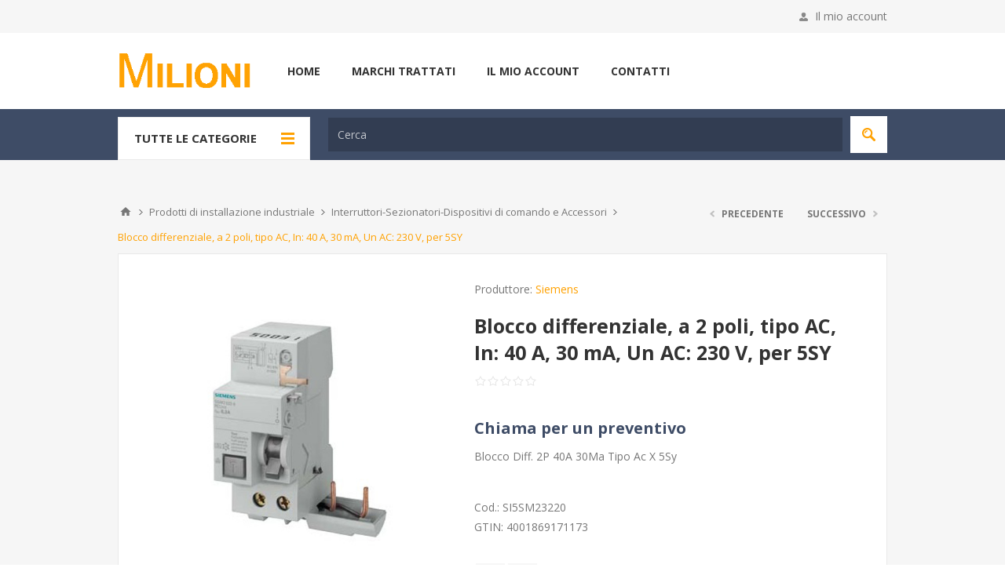

--- FILE ---
content_type: text/html; charset=utf-8
request_url: https://www.milioni.info/blocco-diff-2p-40a-30ma-tipo-ac-x-5sy
body_size: 16530
content:
<!DOCTYPE html><html lang=it class=html-product-details-page><head><title>Gargano &amp; Milioni e C.Srl - Blocco differenziale, a 2 poli, tipo AC, In: 40 A, 30 mA, Un AC: 230 V, per 5SY</title><meta charset=UTF-8><meta name=description content="Blocco Diff. 2P 40A 30Ma Tipo Ac X 5Sy"><meta name=keywords content=differenziale,modulo,sentron,interruttori><meta name=generator content=nopCommerce><meta name=viewport content="width=device-width, initial-scale=1.0, user-scalable=0, minimum-scale=1.0, maximum-scale=1.0"><link href="https://fonts.googleapis.com/css?family=Open+Sans:400,300,700&amp;display=swap" rel=stylesheet><script async src="https://www.googletagmanager.com/gtag/js?id=G-Q4GL8LQFQL"></script><script>function gtag(){dataLayer.push(arguments)}window.dataLayer=window.dataLayer||[];gtag("js",new Date);gtag("config","G-Q4GL8LQFQL")</script><meta property=og:type content=product><meta property=og:title content="Blocco differenziale, a 2 poli, tipo AC, In: 40 A, 30 mA, Un AC: 230 V, per 5SY"><meta property=og:description content="Blocco Diff. 2P 40A 30Ma Tipo Ac X 5Sy"><meta property=og:image content=https://www.milioni.info/images/thumbs/000/0003539_blocco-differenziale-a-2-poli-tipo-ac-in-40-a-30-ma-un-ac-230-v-per-5sy_550.jpeg><meta property=og:image:url content=https://www.milioni.info/images/thumbs/000/0003539_blocco-differenziale-a-2-poli-tipo-ac-in-40-a-30-ma-un-ac-230-v-per-5sy_550.jpeg><meta property=og:url content=https://www.milioni.info/blocco-diff-2p-40a-30ma-tipo-ac-x-5sy><meta property=og:site_name content="Gargano &amp; Milioni e C. Srl"><meta property=twitter:card content=summary><meta property=twitter:site content="Gargano &amp; Milioni e C. Srl"><meta property=twitter:title content="Blocco differenziale, a 2 poli, tipo AC, In: 40 A, 30 mA, Un AC: 230 V, per 5SY"><meta property=twitter:description content="Blocco Diff. 2P 40A 30Ma Tipo Ac X 5Sy"><meta property=twitter:image content=https://www.milioni.info/images/thumbs/000/0003539_blocco-differenziale-a-2-poli-tipo-ac-in-40-a-30-ma-un-ac-230-v-per-5sy_550.jpeg><meta property=twitter:url content=https://www.milioni.info/blocco-diff-2p-40a-30ma-tipo-ac-x-5sy><style>.product-details-page .full-description{display:none}.product-details-page .ui-tabs .full-description{display:block}.product-details-page .tabhead-full-description{display:none}.product-details-page .product-specs-box{display:none}.product-details-page .ui-tabs .product-specs-box{display:block}.product-details-page .ui-tabs .product-specs-box .title{display:none}.product-details-page .product-no-reviews,.product-details-page .product-review-links{display:none}</style><link href=/Themes/Pavilion/Content/css/styles.css rel=stylesheet><link href=/Themes/Pavilion/Content/css/tables.css rel=stylesheet><link href=/Themes/Pavilion/Content/css/mobile-only.css rel=stylesheet><link href=/Themes/Pavilion/Content/css/480.css rel=stylesheet><link href=/Themes/Pavilion/Content/css/768.css rel=stylesheet><link href=/Themes/Pavilion/Content/css/1000.css rel=stylesheet><link href=/Themes/Pavilion/Content/css/1280.css rel=stylesheet><link href=/Plugins/SevenSpikes.Core/Styles/perfect-scrollbar.min.css rel=stylesheet><link href=/Plugins/SevenSpikes.Nop.Plugins.PrevNextProduct/Themes/Pavilion/Content/prevnextproduct.css rel=stylesheet><link href=/Plugins/SevenSpikes.Nop.Plugins.CloudZoom/Themes/Pavilion/Content/cloud-zoom/CloudZoom.css rel=stylesheet><link href=/Plugins/SevenSpikes.Nop.Plugins.CloudZoom/Styles/carousel/slick-slider-1.6.0.css rel=stylesheet><link href=/Plugins/SevenSpikes.Nop.Plugins.CloudZoom/Themes/Pavilion/Content/carousel/carousel.css rel=stylesheet><link href=/lib/magnific-popup/magnific-popup.css rel=stylesheet><link href=/Plugins/SevenSpikes.Nop.Plugins.Attachments/Styles/common.css rel=stylesheet><link href=/Plugins/SevenSpikes.Nop.Plugins.Attachments/Themes/DefaultClean/Content/Attachments.css rel=stylesheet><link href=/Plugins/SevenSpikes.Nop.Plugins.NopQuickTabs/Themes/Pavilion/Content/QuickTabs.css rel=stylesheet><link href=/Plugins/SevenSpikes.Nop.Plugins.MegaMenu/Themes/Pavilion/Content/MegaMenu.css rel=stylesheet><link href=/Plugins/SevenSpikes.Nop.Plugins.InstantSearch/Themes/Pavilion/Content/InstantSearch.css rel=stylesheet><link href=/Plugins/SevenSpikes.Nop.Plugins.ProductRibbons/Styles/Ribbons.common.css rel=stylesheet><link href=/Plugins/SevenSpikes.Nop.Plugins.ProductRibbons/Themes/Pavilion/Content/Ribbons.css rel=stylesheet><link href=/Plugins/SevenSpikes.Nop.Plugins.QuickView/Themes/Pavilion/Content/QuickView.css rel=stylesheet><link href=/lib/fineuploader/fine-uploader.min.css rel=stylesheet><link href="/Themes/Pavilion/Content/css/theme.custom-1.css?v=39" rel=stylesheet><link rel=canonical href=https://www.milioni.info/blocco-diff-2p-40a-30ma-tipo-ac-x-5sy><link rel=apple-touch-icon sizes=180x180 href=/icons/icons_0/apple-touch-icon.png><link rel=icon type=image/png sizes=32x32 href=/icons/icons_0/favicon-32x32.png><link rel=icon type=image/png sizes=192x192 href=/icons/icons_0/android-chrome-192x192.png><link rel=icon type=image/png sizes=16x16 href=/icons/icons_0/favicon-16x16.png><link rel=manifest href=/icons/icons_0/site.webmanifest><link rel="shortcut icon" href=/icons/icons_0/favicon.ico><meta name=msapplication-TileColor content=#2d89ef><meta name=msapplication-TileImage content=/icons/icons_0/mstile-144x144.png><meta name=msapplication-config content=/icons/icons_0/browserconfig.xml><meta name=theme-color content=#ffffff><body class="notAndroid23 product-details-page-body"><div class=ajax-loading-block-window style=display:none></div><div id=dialog-notifications-success title=Notifica style=display:none></div><div id=dialog-notifications-error title=Errore style=display:none></div><div id=dialog-notifications-warning title=Avviso style=display:none></div><div id=bar-notification class=bar-notification-container data-close=Chiudi></div><!--[if lte IE 8]><div style=clear:both;height:59px;text-align:center;position:relative><a href=http://www.microsoft.com/windows/internet-explorer/default.aspx target=_blank> <img src=/Themes/Pavilion/Content/img/ie_warning.jpg height=42 width=820 alt="You are using an outdated browser. For a faster, safer browsing experience, upgrade for free today."> </a></div><![endif]--><div class="master-wrapper-page mobile-sticky-logo"><div class=header><div class=header-upper><div class=center><div class=header-links-wrapper><label>Il mio account</label><div class=header-links><ul><li><a href="/register?returnUrl=%2Fblocco-diff-2p-40a-30ma-tipo-ac-x-5sy" class=ico-register>Registrati</a><li><a href="/login?returnUrl=%2Fblocco-diff-2p-40a-30ma-tipo-ac-x-5sy" class="ico-login modal-login" data-loginurl=/login>Accesso</a><li><a href=/wishlist class=ico-wishlist> <span class=wishlist-label>Lista dei desideri</span> <span class=wishlist-qty>(0)</span> </a></ul></div></div></div></div><div class=header-middle><div class=center><div class=header-logo><a href="/" class=logo> <img alt="Gargano &amp; Milioni e C. Srl" src=https://www.milioni.info/images/thumbs/000/0000110_logo-milioni.png></a></div><div class=header-menu-parent><div class="header-menu categories-in-side-panel"><div class=close-menu><span>Close</span></div><ul class=mega-menu data-isrtlenabled=false data-enableclickfordropdown=false><li><a href="/" title=Home><span> Home</span></a><li><a href=/manufacturer/all title="Marchi trattati"><span> Marchi trattati</span></a><li><a href=/customer/info title="Il mio account"><span> Il mio account</span></a><li><a href=/contactus title=Contatti><span> Contatti</span></a><li class="has-sublist root-category-items"><a class=with-subcategories href=/automazione-drive-bordo-macchina><span>Automazione - Drive- Bordo macchina</span></a><div class="sublist-wrap categories with-pictures fullWidth boxes-4"><div class=sublist><div class=inner-wrap><div class=row><div class=box><div class=picture-title-wrap><div class=title><a href=/controllori-cpu-unita-controllo-processi-2 title="Controllori - CPU - Unità Controllo Processi"><span>Controllori - CPU - Unit&#xE0; Controllo Processi</span></a></div><div class=picture><a href=/controllori-cpu-unita-controllo-processi-2 title="Visualizza i prodotti della categoria Controllori - CPU - Unità Controllo Processi"> <img class=lazy alt="Immagine per la categoria Controllori - CPU - Unità Controllo Processi" src="[data-uri]" data-original=https://www.milioni.info/images/thumbs/000/0004144_controllori-cpu-unita-controllo-processi_290.jpeg> </a></div></div></div><div class=box><div class=picture-title-wrap><div class=title><a href=/monitor-pannelli-lcd-unita-di-segnalazione-2 title="Monitor - Pannelli LCD - Unità di Segnalazione"><span>Monitor - Pannelli LCD - Unit&#xE0; di Segnalazione</span></a></div><div class=picture><a href=/monitor-pannelli-lcd-unita-di-segnalazione-2 title="Visualizza i prodotti della categoria Monitor - Pannelli LCD - Unità di Segnalazione"> <img class=lazy alt="Immagine per la categoria Monitor - Pannelli LCD - Unità di Segnalazione" src="[data-uri]" data-original=https://www.milioni.info/images/thumbs/000/0004145_monitor-pannelli-lcd-unita-di-segnalazione_290.jpeg> </a></div></div></div><div class=box><div class=picture-title-wrap><div class=title><a href=/lampeggianti-segnalazione-acustica title="Lampeggianti - Segnalazione acustica - Spie di segnalazione"><span>Lampeggianti - Segnalazione acustica - Spie di segnalazione</span></a></div><div class=picture><a href=/lampeggianti-segnalazione-acustica title="Visualizza i prodotti della categoria Lampeggianti - Segnalazione acustica - Spie di segnalazione"> <img class=lazy alt="Immagine per la categoria Lampeggianti - Segnalazione acustica - Spie di segnalazione" src="[data-uri]" data-original=https://www.milioni.info/images/thumbs/000/0001614_lampeggianti-segnalazione-acustica-spie-di-segnalazione_290.jpeg> </a></div></div></div><div class=box><div class=picture-title-wrap><div class=title><a href=/unita-io-analogico-digitali title="Unità I/O Analogico/Digitali"><span>Unit&#xE0; I/O Analogico/Digitali</span></a></div><div class=picture><a href=/unita-io-analogico-digitali title="Visualizza i prodotti della categoria Unità I/O Analogico/Digitali"> <img class=lazy alt="Immagine per la categoria Unità I/O Analogico/Digitali" src="[data-uri]" data-original=https://www.milioni.info/images/thumbs/000/0004146_unita-io-analogicodigitali_290.jpeg> </a></div></div></div></div><div class=row><div class=box><div class=picture-title-wrap><div class=title><a href=/finecorsa-sensori-fotocellule title="Fotocellule - Interruttori di Posizione - Sensori"><span>Fotocellule - Interruttori di Posizione - Sensori</span></a></div><div class=picture><a href=/finecorsa-sensori-fotocellule title="Visualizza i prodotti della categoria Fotocellule - Interruttori di Posizione - Sensori"> <img class=lazy alt="Immagine per la categoria Fotocellule - Interruttori di Posizione - Sensori" src="[data-uri]" data-original=https://www.milioni.info/images/thumbs/000/0001632_fotocellule-interruttori-di-posizione-sensori_290.jpeg> </a></div></div><ul class=subcategories><li><a href=/riflettori-elementi-catarifrangenti title="Riflettori - Elementi Catarifrangenti"><span>Riflettori - Elementi Catarifrangenti</span></a></ul></div><div class=box><div class=picture-title-wrap><div class=title><a href=/accessori-2 title=Accessori><span>Accessori</span></a></div><div class=picture><a href=/accessori-2 title="Visualizza i prodotti della categoria Accessori"> <img class=lazy alt="Immagine per la categoria Accessori" src="[data-uri]" data-original=https://www.milioni.info/images/thumbs/000/0004147_accessori_290.jpeg> </a></div></div><ul class=subcategories><li><a href=/accessori-cablaggio title="Accessori Cablaggio - Connettori"><span>Accessori Cablaggio - Connettori</span></a><li><a href=/accessori-per-controllori title="Accessori per Controllori"><span>Accessori per Controllori</span></a><li><a href=/supporti-montaggio title="Supporti Montaggio"><span>Supporti Montaggio</span></a><li><a href=/dispositivi-di-protezione title="Dispositivi di Protezione"><span>Dispositivi di Protezione</span></a></ul></div><div class=empty-box></div><div class=empty-box></div></div></div></div></div><li class="has-sublist root-category-items"><a class=with-subcategories href=/canalizzazioni-metalliche-e-accessori><span>Canalizzazioni e accessori</span></a><div class="sublist-wrap categories with-pictures fullWidth boxes-4"><div class=sublist><div class=inner-wrap><div class=row><div class=box><div class=picture-title-wrap><div class=title><a href=/cavi-e-conduttori title="Cavi e conduttori"><span>Cavi e conduttori</span></a></div><div class=picture><a href=/cavi-e-conduttori title="Visualizza i prodotti della categoria Cavi e conduttori"> <img class=lazy alt="Immagine per la categoria Cavi e conduttori" src="[data-uri]" data-original=https://www.milioni.info/images/thumbs/000/0000165_cavi-e-conduttori_290.jpeg> </a></div></div></div><div class=box><div class=picture-title-wrap><div class=title><a href=/guaine-armate-e-raccorderia title="Guaine armate - Termostringeti"><span>Guaine armate - Termostringeti</span></a></div><div class=picture><a href=/guaine-armate-e-raccorderia title="Visualizza i prodotti della categoria Guaine armate - Termostringeti"> <img class=lazy alt="Immagine per la categoria Guaine armate - Termostringeti" src="[data-uri]" data-original=https://www.milioni.info/images/thumbs/000/0000166_guaine-armate-termostringeti_290.jpeg> </a></div></div></div><div class=box><div class=picture-title-wrap><div class=title><a href=/pressacavi-e-accessori-2 title="Pressacavi, morsetti e accessori"><span>Pressacavi, morsetti e accessori</span></a></div><div class=picture><a href=/pressacavi-e-accessori-2 title="Visualizza i prodotti della categoria Pressacavi, morsetti e accessori"> <img class=lazy alt="Immagine per la categoria Pressacavi, morsetti e accessori" src="[data-uri]" data-original=https://www.milioni.info/images/thumbs/000/0004163_pressacavi-morsetti-e-accessori_290.jpeg> </a></div></div></div><div class=box><div class=picture-title-wrap><div class=title><a href=/impiantistica-palificazione-e-messa-a-terra title="Impiantistica - Palificazione e messa a terra"><span>Impiantistica - Palificazione e messa a terra</span></a></div><div class=picture><a href=/impiantistica-palificazione-e-messa-a-terra title="Visualizza i prodotti della categoria Impiantistica - Palificazione e messa a terra"> <img class=lazy alt="Immagine per la categoria Impiantistica - Palificazione e messa a terra" src="[data-uri]" data-original=https://www.milioni.info/images/thumbs/000/0000167_impiantistica-palificazione-e-messa-a-terra_290.jpeg> </a></div></div></div></div><div class=row><div class=box><div class=picture-title-wrap><div class=title><a href=/canaline-passerelle-metalliche title="Passerelle - Canaline Metalliche e Accessori"><span>Passerelle - Canaline Metalliche e Accessori</span></a></div><div class=picture><a href=/canaline-passerelle-metalliche title="Visualizza i prodotti della categoria Passerelle - Canaline Metalliche e Accessori"> <img class=lazy alt="Immagine per la categoria Passerelle - Canaline Metalliche e Accessori" src="[data-uri]" data-original=https://www.milioni.info/images/thumbs/000/0002083_passerelle-canaline-metalliche-e-accessori_290.jpeg> </a></div></div></div><div class=box><div class=picture-title-wrap><div class=title><a href=/giunti-raccordi-metallici-raccordi-in-plastica title="Giunti - Raccordi Metallici - Raccordi in Plastica"><span>Giunti - Raccordi Metallici - Raccordi in Plastica</span></a></div><div class=picture><a href=/giunti-raccordi-metallici-raccordi-in-plastica title="Visualizza i prodotti della categoria Giunti - Raccordi Metallici - Raccordi in Plastica"> <img class=lazy alt="Immagine per la categoria Giunti - Raccordi Metallici - Raccordi in Plastica" src="[data-uri]" data-original=https://www.milioni.info/images/thumbs/000/0004162_giunti-raccordi-metallici-raccordi-in-plastica_290.jpeg> </a></div></div></div><div class=box><div class=picture-title-wrap><div class=title><a href=/panalizzazioni-plastiche-raccordi-e-accessori title="Canalizzazioni Plastiche - Raccordi e Accessori"><span>Canalizzazioni Plastiche - Raccordi e Accessori</span></a></div><div class=picture><a href=/panalizzazioni-plastiche-raccordi-e-accessori title="Visualizza i prodotti della categoria Canalizzazioni Plastiche - Raccordi e Accessori"> <img class=lazy alt="Immagine per la categoria Canalizzazioni Plastiche - Raccordi e Accessori" src="[data-uri]" data-original=https://www.milioni.info/images/thumbs/000/0004161_canalizzazioni-plastiche-raccordi-e-accessori_290.jpeg> </a></div></div></div><div class=empty-box></div></div></div></div></div><li class="has-sublist root-category-items"><a class=with-subcategories href=/pompe-motori-e-ventilazione><span>Pompe, motori e ventilazione</span></a><div class="sublist-wrap categories with-pictures fullWidth boxes-4"><div class=sublist><div class=inner-wrap><div class=row><div class=box><div class=picture-title-wrap><div class=title><a href=/motori title=Motori><span>Motori</span></a></div><div class=picture><a href=/motori title="Visualizza i prodotti della categoria Motori"> <img class=lazy alt="Immagine per la categoria Motori" src="[data-uri]" data-original=https://www.milioni.info/images/thumbs/000/0000168_motori_290.jpeg> </a></div></div></div><div class=box><div class=picture-title-wrap><div class=title><a href=/pompe-acqua title="Pompe acqua"><span>Pompe acqua</span></a></div><div class=picture><a href=/pompe-acqua title="Visualizza i prodotti della categoria Pompe acqua"> <img class=lazy alt="Immagine per la categoria Pompe acqua" src="[data-uri]" data-original=https://www.milioni.info/images/thumbs/000/0000169_pompe-acqua_290.jpeg> </a></div></div></div><div class=box><div class=picture-title-wrap><div class=title><a href=/ventilazione title=Ventilazione><span>Ventilazione</span></a></div><div class=picture><a href=/ventilazione title="Visualizza i prodotti della categoria Ventilazione"> <img class=lazy alt="Immagine per la categoria Ventilazione" src="[data-uri]" data-original=https://www.milioni.info/images/thumbs/000/0000170_ventilazione_290.jpeg> </a></div></div></div><div class=box><div class=picture-title-wrap><div class=title><a href=/condensatori-e-accessori title="Condensatori e Accessori"><span>Condensatori e Accessori</span></a></div><div class=picture><a href=/condensatori-e-accessori title="Visualizza i prodotti della categoria Condensatori e Accessori"> <img class=lazy alt="Immagine per la categoria Condensatori e Accessori" src="[data-uri]" data-original=https://www.milioni.info/images/thumbs/000/0003625_condensatori-e-accessori_290.jpeg> </a></div></div></div></div></div></div></div><li class="has-sublist root-category-items"><a class=with-subcategories href=/prodotti-di-installazione><span>Prodotti di installazione industriale</span></a><div class="sublist-wrap categories with-pictures fullWidth boxes-4"><div class=sublist><div class=inner-wrap><div class=row><div class=box><div class=picture-title-wrap><div class=title><a href=/scatole-prese-e-spine-industriali title="Scatole, prese e spine industriali"><span>Scatole, prese e spine industriali</span></a></div><div class=picture><a href=/scatole-prese-e-spine-industriali title="Visualizza i prodotti della categoria Scatole, prese e spine industriali"> <img class=lazy alt="Immagine per la categoria Scatole, prese e spine industriali" src="[data-uri]" data-original=https://www.milioni.info/images/thumbs/000/0000171_scatole-prese-e-spine-industriali_290.jpeg> </a></div></div></div><div class=box><div class=picture-title-wrap><div class=title><a href=/interruttori-sezionatori-dispositivi-di-comando title="Interruttori-Sezionatori-Dispositivi di comando e Accessori"><span>Interruttori-Sezionatori-Dispositivi di comando e Accessori</span></a></div><div class=picture><a href=/interruttori-sezionatori-dispositivi-di-comando title="Visualizza i prodotti della categoria Interruttori-Sezionatori-Dispositivi di comando e Accessori"> <img class=lazy alt="Immagine per la categoria Interruttori-Sezionatori-Dispositivi di comando e Accessori" src="[data-uri]" data-original=https://www.milioni.info/images/thumbs/000/0000371_interruttori-sezionatori-dispositivi-di-comando-e-accessori_290.jpeg> </a></div></div></div><div class=box><div class=picture-title-wrap><div class=title><a href=/contattori title=Contattori><span>Contattori</span></a></div><div class=picture><a href=/contattori title="Visualizza i prodotti della categoria Contattori"> <img class=lazy alt="Immagine per la categoria Contattori" src="[data-uri]" data-original=https://www.milioni.info/images/thumbs/000/0002357_contattori_290.jpeg> </a></div></div><ul class=subcategories><li><a href=/contatti-ausiliari-accessori-per-contattori title="Contatti Ausiliari-Accessori per Contattori"><span>Contatti Ausiliari-Accessori per Contattori</span></a></ul></div><div class=box><div class=picture-title-wrap><div class=title><a href=/connettori-industriali title="Connettori Industriali"><span>Connettori Industriali</span></a></div><div class=picture><a href=/connettori-industriali title="Visualizza i prodotti della categoria Connettori Industriali"> <img class=lazy alt="Immagine per la categoria Connettori Industriali" src="[data-uri]" data-original=https://www.milioni.info/images/thumbs/000/0004164_connettori-industriali_290.jpeg> </a></div></div></div></div><div class=row><div class=box><div class=picture-title-wrap><div class=title><a href=/rele-industriali title="Relè industriali"><span>Rel&#xE8; industriali</span></a></div><div class=picture><a href=/rele-industriali title="Visualizza i prodotti della categoria Relè industriali"> <img class=lazy alt="Immagine per la categoria Relè industriali" src="[data-uri]" data-original=https://www.milioni.info/images/thumbs/000/0004165_rele-industriali_290.jpeg> </a></div></div></div><div class=box><div class=picture-title-wrap><div class=title><a href=/dispositivi-di-controllo-e-protezione-fusibili title="Dispositivi Di Controllo e Protezione - Fusibili"><span>Dispositivi Di Controllo e Protezione - Fusibili</span></a></div><div class=picture><a href=/dispositivi-di-controllo-e-protezione-fusibili title="Visualizza i prodotti della categoria Dispositivi Di Controllo e Protezione - Fusibili"> <img class=lazy alt="Immagine per la categoria Dispositivi Di Controllo e Protezione - Fusibili" src="[data-uri]" data-original=https://www.milioni.info/images/thumbs/000/0004166_dispositivi-di-controllo-e-protezione-fusibili_290.jpeg> </a></div></div><ul class=subcategories><li><a href=/azionamenti-motore title="Azionamenti Motore"><span>Azionamenti Motore</span></a></ul></div><div class=empty-box></div><div class=empty-box></div></div></div></div></div><li class="has-sublist root-category-items"><a class=with-subcategories href=/prodotti-impiantistica-civile><span>Prodotti impiantistica civile</span></a><div class="sublist-wrap categories with-pictures fullWidth boxes-4"><div class=sublist><div class=inner-wrap><div class=row><div class=box><div class=picture-title-wrap><div class=title><a href=/mostrine-di-finitura-accessori-serie-civile title="Mostrine di Finitura - Accessori Serie Civile"><span>Mostrine di Finitura - Accessori Serie Civile</span></a></div><div class=picture><a href=/mostrine-di-finitura-accessori-serie-civile title="Visualizza i prodotti della categoria Mostrine di Finitura - Accessori Serie Civile"> <img class=lazy alt="Immagine per la categoria Mostrine di Finitura - Accessori Serie Civile" src="[data-uri]" data-original=https://www.milioni.info/images/thumbs/000/0004167_mostrine-di-finitura-accessori-serie-civile_290.jpeg> </a></div></div></div><div class=box><div class=picture-title-wrap><div class=title><a href=/canaline-plastiche title="Canaline plastiche"><span>Canaline plastiche</span></a></div><div class=picture><a href=/canaline-plastiche title="Visualizza i prodotti della categoria Canaline plastiche"> <img class=lazy alt="Immagine per la categoria Canaline plastiche" src="[data-uri]" data-original=https://www.milioni.info/images/thumbs/000/0000172_canaline-plastiche_290.jpeg> </a></div></div></div><div class=box><div class=picture-title-wrap><div class=title><a href=/civile-ed-automazione title="Automazione e Domotica"><span>Automazione e Domotica</span></a></div><div class=picture><a href=/civile-ed-automazione title="Visualizza i prodotti della categoria Automazione e Domotica"> <img class=lazy alt="Immagine per la categoria Automazione e Domotica" src="[data-uri]" data-original=https://www.milioni.info/images/thumbs/000/0000173_automazione-e-domotica_290.jpeg> </a></div></div></div><div class=box><div class=picture-title-wrap><div class=title><a href=/citofonia title=Citofonia><span>Citofonia</span></a></div><div class=picture><a href=/citofonia title="Visualizza i prodotti della categoria Citofonia"> <img class=lazy alt="Immagine per la categoria Citofonia" src="[data-uri]" data-original=https://www.milioni.info/images/thumbs/000/0000174_citofonia_290.jpeg> </a></div></div></div></div><div class=row><div class=box><div class=picture-title-wrap><div class=title><a href=/prese-spine-connettori-dati title="interruttori - prese"><span>interruttori - prese</span></a></div><div class=picture><a href=/prese-spine-connettori-dati title="Visualizza i prodotti della categoria interruttori - prese"> <img class=lazy alt="Immagine per la categoria interruttori - prese" src="[data-uri]" data-original=https://www.milioni.info/images/thumbs/000/0001986_interruttori-prese_290.jpeg> </a></div></div></div><div class=box><div class=picture-title-wrap><div class=title><a href=/scatole-da-incasso-scatole-a-parete-centralini title="Scatole da Incasso - Scatole a Parete - Centralini"><span>Scatole da Incasso - Scatole a Parete - Centralini</span></a></div><div class=picture><a href=/scatole-da-incasso-scatole-a-parete-centralini title="Visualizza i prodotti della categoria Scatole da Incasso - Scatole a Parete - Centralini"> <img class=lazy alt="Immagine per la categoria Scatole da Incasso - Scatole a Parete - Centralini" src="[data-uri]" data-original=https://www.milioni.info/images/thumbs/000/0004168_scatole-da-incasso-scatole-a-parete-centralini_290.jpeg> </a></div></div></div><div class=empty-box></div><div class=empty-box></div></div></div></div></div><li class="has-sublist root-category-items"><a class=with-subcategories href=/prodotti-per-lilluminazione><span>Prodotti per l&#x2019;illuminazione</span></a><div class="sublist-wrap categories with-pictures fullWidth boxes-4"><div class=sublist><div class=inner-wrap><div class=row><div class=box><div class=picture-title-wrap><div class=title><a href=/illuminazione title=Illuminazione><span>Illuminazione</span></a></div><div class=picture><a href=/illuminazione title="Visualizza i prodotti della categoria Illuminazione"> <img class=lazy alt="Immagine per la categoria Illuminazione" src="[data-uri]" data-original=https://www.milioni.info/images/thumbs/000/0000175_illuminazione_290.jpeg> </a></div></div></div><div class=box><div class=picture-title-wrap><div class=title><a href=/segnalazione-acustica-e-luminosa title="Segnalazione acustica e luminosa"><span>Segnalazione acustica e luminosa</span></a></div><div class=picture><a href=/segnalazione-acustica-e-luminosa title="Visualizza i prodotti della categoria Segnalazione acustica e luminosa"> <img class=lazy alt="Immagine per la categoria Segnalazione acustica e luminosa" src="[data-uri]" data-original=https://www.milioni.info/images/thumbs/000/0000176_segnalazione-acustica-e-luminosa_290.jpeg> </a></div></div></div><div class=empty-box></div><div class=empty-box></div></div></div></div></div><li class="has-sublist root-category-items"><a class=with-subcategories href=/quadri-elettrici><span>Quadri elettrici</span></a><div class="sublist-wrap categories with-pictures fullWidth boxes-4"><div class=sublist><div class=inner-wrap><div class=row><div class=box><div class=picture-title-wrap><div class=title><a href=/casse-armadi-e-quadri title=Armadi-Quadri-Cassette><span>Armadi-Quadri-Cassette</span></a></div><div class=picture><a href=/casse-armadi-e-quadri title="Visualizza i prodotti della categoria Armadi-Quadri-Cassette"> <img class=lazy alt="Immagine per la categoria Armadi-Quadri-Cassette" src="[data-uri]" data-original=https://www.milioni.info/images/thumbs/000/0000177_armadi-quadri-cassette_290.jpeg> </a></div></div></div><div class=box><div class=picture-title-wrap><div class=title><a href=/componenti-di-elettromeccanica title="pulsanti-selettori-interruttori di manovra-emergenza"><span>pulsanti-selettori-interruttori di manovra-emergenza</span></a></div><div class=picture><a href=/componenti-di-elettromeccanica title="Visualizza i prodotti della categoria pulsanti-selettori-interruttori di manovra-emergenza"> <img class=lazy alt="Immagine per la categoria pulsanti-selettori-interruttori di manovra-emergenza" src="[data-uri]" data-original=https://www.milioni.info/images/thumbs/000/0000178_pulsanti-selettori-interruttori-di-manovra-emergenza_290.jpeg> </a></div></div><ul class=subcategories><li><a href=/dispositivi-di-comando title="Dispositivi di Comando"><span>Dispositivi di Comando</span></a><li><a href=/comandi-rotativi-bloccoporta-accessori-bloccoporta title="Comandi rotativi bloccoporta - Accessori bloccoporta"><span>Comandi rotativi bloccoporta - Accessori bloccoporta</span></a></ul></div><div class=box><div class=picture-title-wrap><div class=title><a href=/prodotti-per-cablaggio-connessioni-e-siglatura title="Prodotti per cablaggio, connessioni e siglatura"><span>Prodotti per cablaggio, connessioni e siglatura</span></a></div><div class=picture><a href=/prodotti-per-cablaggio-connessioni-e-siglatura title="Visualizza i prodotti della categoria Prodotti per cablaggio, connessioni e siglatura"> <img class=lazy alt="Immagine per la categoria Prodotti per cablaggio, connessioni e siglatura" src="[data-uri]" data-original=https://www.milioni.info/images/thumbs/000/0000179_prodotti-per-cablaggio-connessioni-e-siglatura_290.jpeg> </a></div></div><ul class=subcategories><li><a href=/targhette-personalizzabili title="Targhette Personalizzabili"><span>Targhette Personalizzabili</span></a><li><a href=/etichette-identificazione-portatarghe title="Etichette Identificazione - Portatarghe - Tubetti"><span>Etichette Identificazione - Portatarghe - Tubetti</span></a></ul></div><div class=box><div class=picture-title-wrap><div class=title><a href=/sensoristica-e-rele title=contattori-sensori-relè><span>contattori-sensori-rel&#xE8;</span></a></div><div class=picture><a href=/sensoristica-e-rele title="Visualizza i prodotti della categoria contattori-sensori-relè"> <img class=lazy alt="Immagine per la categoria contattori-sensori-relè" src="[data-uri]" data-original=https://www.milioni.info/images/thumbs/000/0000180_contattori-sensori-rele_290.jpeg> </a></div></div></div></div><div class=row><div class=box><div class=picture-title-wrap><div class=title><a href=/strumenti-di-misura title="Amperometri - Voltmetri - Indicatori di misura"><span>Amperometri - Voltmetri - Indicatori di misura</span></a></div><div class=picture><a href=/strumenti-di-misura title="Visualizza i prodotti della categoria Amperometri - Voltmetri - Indicatori di misura"> <img class=lazy alt="Immagine per la categoria Amperometri - Voltmetri - Indicatori di misura" src="[data-uri]" data-original=https://www.milioni.info/images/thumbs/000/0000181_amperometri-voltmetri-indicatori-di-misura_290.jpeg> </a></div></div></div><div class=box><div class=picture-title-wrap><div class=title><a href=/accessori-per-quadri-e-scatole title="accessori per quadri e scatole"><span>accessori per quadri e scatole</span></a></div><div class=picture><a href=/accessori-per-quadri-e-scatole title="Visualizza i prodotti della categoria accessori per quadri e scatole"> <img class=lazy alt="Immagine per la categoria accessori per quadri e scatole" src="[data-uri]" data-original=https://www.milioni.info/images/thumbs/000/0000302_accessori-per-quadri-e-scatole_290.jpeg> </a></div></div></div><div class=box><div class=picture-title-wrap><div class=title><a href=/capicorda-tubetti-preisolati-giunti title="Capicorda-tubetti preisolati-giunti"><span>Capicorda-tubetti preisolati-giunti</span></a></div><div class=picture><a href=/capicorda-tubetti-preisolati-giunti title="Visualizza i prodotti della categoria Capicorda-tubetti preisolati-giunti"> <img class=lazy alt="Immagine per la categoria Capicorda-tubetti preisolati-giunti" src="[data-uri]" data-original=https://www.milioni.info/images/thumbs/000/0000634_capicorda-tubetti-preisolati-giunti_290.jpeg> </a></div></div></div><div class=box><div class=picture-title-wrap><div class=title><a href=/indicatori-luminosi-spie-led-lampade title="Indicatori Luminosi - Spie Led - Lampade"><span>Indicatori Luminosi - Spie Led - Lampade</span></a></div><div class=picture><a href=/indicatori-luminosi-spie-led-lampade title="Visualizza i prodotti della categoria Indicatori Luminosi - Spie Led - Lampade"> <img class=lazy alt="Immagine per la categoria Indicatori Luminosi - Spie Led - Lampade" src="[data-uri]" data-original=https://www.milioni.info/images/thumbs/000/0004169_indicatori-luminosi-spie-led-lampade_290.jpeg> </a></div></div></div></div></div></div></div><li class="has-sublist root-category-items"><a class=with-subcategories href=/varie><span>Varie</span></a><div class="sublist-wrap categories with-pictures fullWidth boxes-4"><div class=sublist><div class=inner-wrap><div class=row><div class=box><div class=picture-title-wrap><div class=title><a href=/nastri-isolanti-giunti-e-prodotti-di-pulizia title="Nastri isolanti - Giunti e prodotti di pulizia"><span>Nastri isolanti - Giunti e prodotti di pulizia</span></a></div><div class=picture><a href=/nastri-isolanti-giunti-e-prodotti-di-pulizia title="Visualizza i prodotti della categoria Nastri isolanti - Giunti e prodotti di pulizia"> <img class=lazy alt="Immagine per la categoria Nastri isolanti - Giunti e prodotti di pulizia" src="[data-uri]" data-original=https://www.milioni.info/images/thumbs/000/0000182_nastri-isolanti-giunti-e-prodotti-di-pulizia_290.jpeg> </a></div></div><ul class=subcategories><li><a href=/igienizzanti-mani title="Igienizzanti Mani"><span>Igienizzanti Mani</span></a></ul></div><div class=box><div class=picture-title-wrap><div class=title><a href=/rifasamento title=Rifasamento><span>Rifasamento</span></a></div><div class=picture><a href=/rifasamento title="Visualizza i prodotti della categoria Rifasamento"> <img class=lazy alt="Immagine per la categoria Rifasamento" src="[data-uri]" data-original=https://www.milioni.info/images/thumbs/000/0000183_rifasamento_290.jpeg> </a></div></div></div><div class=box><div class=picture-title-wrap><div class=title><a href=/trasformatori title=Trasformatori><span>Trasformatori</span></a></div><div class=picture><a href=/trasformatori title="Visualizza i prodotti della categoria Trasformatori"> <img class=lazy alt="Immagine per la categoria Trasformatori" src="[data-uri]" data-original=https://www.milioni.info/images/thumbs/000/0000184_trasformatori_290.jpeg> </a></div></div></div><div class=box><div class=picture-title-wrap><div class=title><a href=/utensili title=Utensili><span>Utensili</span></a></div><div class=picture><a href=/utensili title="Visualizza i prodotti della categoria Utensili"> <img class=lazy alt="Immagine per la categoria Utensili" src="[data-uri]" data-original=https://www.milioni.info/images/thumbs/000/0000185_utensili_290.jpeg> </a></div></div></div></div></div></div></div><li class=root-category-items><a href=/offerte><span>OFFERTE</span></a></ul><div class=menu-title><span>Menu</span></div><ul class=mega-menu-responsive><li><a href="/" title=Home><span> Home</span></a><li><a href=/manufacturer/all title="Marchi trattati"><span> Marchi trattati</span></a><li><a href=/customer/info title="Il mio account"><span> Il mio account</span></a><li><a href=/contactus title=Contatti><span> Contatti</span></a><li class="has-sublist mega-menu-categories root-category-items"><a class=with-subcategories href=/automazione-drive-bordo-macchina><span>Automazione - Drive- Bordo macchina</span></a><div class=plus-button></div><div class=sublist-wrap><ul class=sublist><li class=back-button><span>Back</span><li><a class=lastLevelCategory href=/controllori-cpu-unita-controllo-processi-2 title="Controllori - CPU - Unità Controllo Processi"><span>Controllori - CPU - Unit&#xE0; Controllo Processi</span></a><li><a class=lastLevelCategory href=/monitor-pannelli-lcd-unita-di-segnalazione-2 title="Monitor - Pannelli LCD - Unità di Segnalazione"><span>Monitor - Pannelli LCD - Unit&#xE0; di Segnalazione</span></a><li><a class=lastLevelCategory href=/lampeggianti-segnalazione-acustica title="Lampeggianti - Segnalazione acustica - Spie di segnalazione"><span>Lampeggianti - Segnalazione acustica - Spie di segnalazione</span></a><li><a class=lastLevelCategory href=/unita-io-analogico-digitali title="Unità I/O Analogico/Digitali"><span>Unit&#xE0; I/O Analogico/Digitali</span></a><li class=has-sublist><a href=/finecorsa-sensori-fotocellule title="Fotocellule - Interruttori di Posizione - Sensori" class=with-subcategories><span>Fotocellule - Interruttori di Posizione - Sensori</span></a><div class=plus-button></div><div class=sublist-wrap><ul class=sublist><li class=back-button><span>Back</span><li><a class=lastLevelCategory href=/riflettori-elementi-catarifrangenti title="Riflettori - Elementi Catarifrangenti"><span>Riflettori - Elementi Catarifrangenti</span></a></ul></div><li class=has-sublist><a href=/accessori-2 title=Accessori class=with-subcategories><span>Accessori</span></a><div class=plus-button></div><div class=sublist-wrap><ul class=sublist><li class=back-button><span>Back</span><li><a class=lastLevelCategory href=/accessori-cablaggio title="Accessori Cablaggio - Connettori"><span>Accessori Cablaggio - Connettori</span></a><li><a class=lastLevelCategory href=/accessori-per-controllori title="Accessori per Controllori"><span>Accessori per Controllori</span></a><li><a class=lastLevelCategory href=/supporti-montaggio title="Supporti Montaggio"><span>Supporti Montaggio</span></a><li><a class=lastLevelCategory href=/dispositivi-di-protezione title="Dispositivi di Protezione"><span>Dispositivi di Protezione</span></a></ul></div></ul></div><li class="has-sublist mega-menu-categories root-category-items"><a class=with-subcategories href=/canalizzazioni-metalliche-e-accessori><span>Canalizzazioni e accessori</span></a><div class=plus-button></div><div class=sublist-wrap><ul class=sublist><li class=back-button><span>Back</span><li><a class=lastLevelCategory href=/cavi-e-conduttori title="Cavi e conduttori"><span>Cavi e conduttori</span></a><li><a class=lastLevelCategory href=/guaine-armate-e-raccorderia title="Guaine armate - Termostringeti"><span>Guaine armate - Termostringeti</span></a><li><a class=lastLevelCategory href=/pressacavi-e-accessori-2 title="Pressacavi, morsetti e accessori"><span>Pressacavi, morsetti e accessori</span></a><li><a class=lastLevelCategory href=/impiantistica-palificazione-e-messa-a-terra title="Impiantistica - Palificazione e messa a terra"><span>Impiantistica - Palificazione e messa a terra</span></a><li><a class=lastLevelCategory href=/canaline-passerelle-metalliche title="Passerelle - Canaline Metalliche e Accessori"><span>Passerelle - Canaline Metalliche e Accessori</span></a><li><a class=lastLevelCategory href=/giunti-raccordi-metallici-raccordi-in-plastica title="Giunti - Raccordi Metallici - Raccordi in Plastica"><span>Giunti - Raccordi Metallici - Raccordi in Plastica</span></a><li><a class=lastLevelCategory href=/panalizzazioni-plastiche-raccordi-e-accessori title="Canalizzazioni Plastiche - Raccordi e Accessori"><span>Canalizzazioni Plastiche - Raccordi e Accessori</span></a></ul></div><li class="has-sublist mega-menu-categories root-category-items"><a class=with-subcategories href=/pompe-motori-e-ventilazione><span>Pompe, motori e ventilazione</span></a><div class=plus-button></div><div class=sublist-wrap><ul class=sublist><li class=back-button><span>Back</span><li><a class=lastLevelCategory href=/motori title=Motori><span>Motori</span></a><li><a class=lastLevelCategory href=/pompe-acqua title="Pompe acqua"><span>Pompe acqua</span></a><li><a class=lastLevelCategory href=/ventilazione title=Ventilazione><span>Ventilazione</span></a><li><a class=lastLevelCategory href=/condensatori-e-accessori title="Condensatori e Accessori"><span>Condensatori e Accessori</span></a></ul></div><li class="has-sublist mega-menu-categories root-category-items"><a class=with-subcategories href=/prodotti-di-installazione><span>Prodotti di installazione industriale</span></a><div class=plus-button></div><div class=sublist-wrap><ul class=sublist><li class=back-button><span>Back</span><li><a class=lastLevelCategory href=/scatole-prese-e-spine-industriali title="Scatole, prese e spine industriali"><span>Scatole, prese e spine industriali</span></a><li><a class=lastLevelCategory href=/interruttori-sezionatori-dispositivi-di-comando title="Interruttori-Sezionatori-Dispositivi di comando e Accessori"><span>Interruttori-Sezionatori-Dispositivi di comando e Accessori</span></a><li class=has-sublist><a href=/contattori title=Contattori class=with-subcategories><span>Contattori</span></a><div class=plus-button></div><div class=sublist-wrap><ul class=sublist><li class=back-button><span>Back</span><li><a class=lastLevelCategory href=/contatti-ausiliari-accessori-per-contattori title="Contatti Ausiliari-Accessori per Contattori"><span>Contatti Ausiliari-Accessori per Contattori</span></a></ul></div><li><a class=lastLevelCategory href=/connettori-industriali title="Connettori Industriali"><span>Connettori Industriali</span></a><li><a class=lastLevelCategory href=/rele-industriali title="Relè industriali"><span>Rel&#xE8; industriali</span></a><li class=has-sublist><a href=/dispositivi-di-controllo-e-protezione-fusibili title="Dispositivi Di Controllo e Protezione - Fusibili" class=with-subcategories><span>Dispositivi Di Controllo e Protezione - Fusibili</span></a><div class=plus-button></div><div class=sublist-wrap><ul class=sublist><li class=back-button><span>Back</span><li><a class=lastLevelCategory href=/azionamenti-motore title="Azionamenti Motore"><span>Azionamenti Motore</span></a></ul></div></ul></div><li class="has-sublist mega-menu-categories root-category-items"><a class=with-subcategories href=/prodotti-impiantistica-civile><span>Prodotti impiantistica civile</span></a><div class=plus-button></div><div class=sublist-wrap><ul class=sublist><li class=back-button><span>Back</span><li><a class=lastLevelCategory href=/mostrine-di-finitura-accessori-serie-civile title="Mostrine di Finitura - Accessori Serie Civile"><span>Mostrine di Finitura - Accessori Serie Civile</span></a><li><a class=lastLevelCategory href=/canaline-plastiche title="Canaline plastiche"><span>Canaline plastiche</span></a><li><a class=lastLevelCategory href=/civile-ed-automazione title="Automazione e Domotica"><span>Automazione e Domotica</span></a><li><a class=lastLevelCategory href=/citofonia title=Citofonia><span>Citofonia</span></a><li><a class=lastLevelCategory href=/prese-spine-connettori-dati title="interruttori - prese"><span>interruttori - prese</span></a><li><a class=lastLevelCategory href=/scatole-da-incasso-scatole-a-parete-centralini title="Scatole da Incasso - Scatole a Parete - Centralini"><span>Scatole da Incasso - Scatole a Parete - Centralini</span></a></ul></div><li class="has-sublist mega-menu-categories root-category-items"><a class=with-subcategories href=/prodotti-per-lilluminazione><span>Prodotti per l&#x2019;illuminazione</span></a><div class=plus-button></div><div class=sublist-wrap><ul class=sublist><li class=back-button><span>Back</span><li><a class=lastLevelCategory href=/illuminazione title=Illuminazione><span>Illuminazione</span></a><li><a class=lastLevelCategory href=/segnalazione-acustica-e-luminosa title="Segnalazione acustica e luminosa"><span>Segnalazione acustica e luminosa</span></a></ul></div><li class="has-sublist mega-menu-categories root-category-items"><a class=with-subcategories href=/quadri-elettrici><span>Quadri elettrici</span></a><div class=plus-button></div><div class=sublist-wrap><ul class=sublist><li class=back-button><span>Back</span><li><a class=lastLevelCategory href=/casse-armadi-e-quadri title=Armadi-Quadri-Cassette><span>Armadi-Quadri-Cassette</span></a><li class=has-sublist><a href=/componenti-di-elettromeccanica title="pulsanti-selettori-interruttori di manovra-emergenza" class=with-subcategories><span>pulsanti-selettori-interruttori di manovra-emergenza</span></a><div class=plus-button></div><div class=sublist-wrap><ul class=sublist><li class=back-button><span>Back</span><li><a class=lastLevelCategory href=/dispositivi-di-comando title="Dispositivi di Comando"><span>Dispositivi di Comando</span></a><li><a class=lastLevelCategory href=/comandi-rotativi-bloccoporta-accessori-bloccoporta title="Comandi rotativi bloccoporta - Accessori bloccoporta"><span>Comandi rotativi bloccoporta - Accessori bloccoporta</span></a></ul></div><li class=has-sublist><a href=/prodotti-per-cablaggio-connessioni-e-siglatura title="Prodotti per cablaggio, connessioni e siglatura" class=with-subcategories><span>Prodotti per cablaggio, connessioni e siglatura</span></a><div class=plus-button></div><div class=sublist-wrap><ul class=sublist><li class=back-button><span>Back</span><li><a class=lastLevelCategory href=/targhette-personalizzabili title="Targhette Personalizzabili"><span>Targhette Personalizzabili</span></a><li><a class=lastLevelCategory href=/etichette-identificazione-portatarghe title="Etichette Identificazione - Portatarghe - Tubetti"><span>Etichette Identificazione - Portatarghe - Tubetti</span></a></ul></div><li><a class=lastLevelCategory href=/sensoristica-e-rele title=contattori-sensori-relè><span>contattori-sensori-rel&#xE8;</span></a><li><a class=lastLevelCategory href=/strumenti-di-misura title="Amperometri - Voltmetri - Indicatori di misura"><span>Amperometri - Voltmetri - Indicatori di misura</span></a><li><a class=lastLevelCategory href=/accessori-per-quadri-e-scatole title="accessori per quadri e scatole"><span>accessori per quadri e scatole</span></a><li><a class=lastLevelCategory href=/capicorda-tubetti-preisolati-giunti title="Capicorda-tubetti preisolati-giunti"><span>Capicorda-tubetti preisolati-giunti</span></a><li><a class=lastLevelCategory href=/indicatori-luminosi-spie-led-lampade title="Indicatori Luminosi - Spie Led - Lampade"><span>Indicatori Luminosi - Spie Led - Lampade</span></a></ul></div><li class="has-sublist mega-menu-categories root-category-items"><a class=with-subcategories href=/varie><span>Varie</span></a><div class=plus-button></div><div class=sublist-wrap><ul class=sublist><li class=back-button><span>Back</span><li class=has-sublist><a href=/nastri-isolanti-giunti-e-prodotti-di-pulizia title="Nastri isolanti - Giunti e prodotti di pulizia" class=with-subcategories><span>Nastri isolanti - Giunti e prodotti di pulizia</span></a><div class=plus-button></div><div class=sublist-wrap><ul class=sublist><li class=back-button><span>Back</span><li><a class=lastLevelCategory href=/igienizzanti-mani title="Igienizzanti Mani"><span>Igienizzanti Mani</span></a></ul></div><li><a class=lastLevelCategory href=/rifasamento title=Rifasamento><span>Rifasamento</span></a><li><a class=lastLevelCategory href=/trasformatori title=Trasformatori><span>Trasformatori</span></a><li><a class=lastLevelCategory href=/utensili title=Utensili><span>Utensili</span></a></ul></div><li class="mega-menu-categories root-category-items"><a href=/offerte><span>OFFERTE</span></a></ul></div></div></div></div><div class=header-lower><div class=center><span class=category-navigation-title>Tutte le categorie</span><div class=category-navigation-list-wrapper><ul class="category-navigation-list sticky-flyout"></ul></div><div class="search-box store-search-box"><form method=get id=small-search-box-form action=/search><input type=text class=search-box-text id=small-searchterms autocomplete=off name=q placeholder=Cerca aria-label=Cerca> <input type=hidden class=instantSearchResourceElement data-highlightfirstfoundelement=true data-minkeywordlength=3 data-defaultproductsortoption=0 data-instantsearchurl=/instantSearchFor data-searchpageurl=/search data-searchinproductdescriptions=false data-numberofvisibleproducts=5> <input type=submit class="button-1 search-box-button" value=Cerca></form></div></div></div></div><div class=overlayOffCanvas></div><div class=responsive-nav-wrapper-parent><div class=responsive-nav-wrapper><div class=menu-title><span>Menu</span></div><div class=shopping-cart-link><span>Carrello</span></div><div class=filters-button><span>Filters</span></div><div class=personal-button id=header-links-opener><span>Personal menu</span></div><div class=preferences-button id=header-selectors-opener><span>Preferenze</span></div><div class=search-wrap><span>Cerca</span></div></div></div><div class=master-wrapper-content><div id=product-ribbon-info data-productid=2922 data-productboxselector=".product-item, .item-holder" data-productboxpicturecontainerselector=".picture, .item-picture" data-productpagepicturesparentcontainerselector=.product-essential data-productpagebugpicturecontainerselector=.picture data-retrieveproductribbonsurl=/RetrieveProductRibbons></div><div class=quickViewData data-productselector=.product-item data-productselectorchild=.buttons-upper data-retrievequickviewurl=/quickviewdata data-quickviewbuttontext="Quick View" data-quickviewbuttontitle="Quick View" data-isquickviewpopupdraggable=True data-enablequickviewpopupoverlay=True data-accordionpanelsheightstyle=content data-getquickviewbuttonroute=/getquickviewbutton></div><div class=breadcrumb><ul itemscope itemtype=http://schema.org/BreadcrumbList><li><span> <a href="/"> <span>Home</span> </a> </span> <span class=delimiter>/</span><li itemprop=itemListElement itemscope itemtype=http://schema.org/ListItem><a href=/prodotti-di-installazione itemprop=item> <span itemprop=name>Prodotti di installazione industriale</span> </a> <span class=delimiter>/</span><meta itemprop=position content=1><li itemprop=itemListElement itemscope itemtype=http://schema.org/ListItem><a href=/interruttori-sezionatori-dispositivi-di-comando itemprop=item> <span itemprop=name>Interruttori-Sezionatori-Dispositivi di comando e Accessori</span> </a> <span class=delimiter>/</span><meta itemprop=position content=2><li itemprop=itemListElement itemscope itemtype=http://schema.org/ListItem><strong class=current-item itemprop=name>Blocco differenziale, a 2 poli, tipo AC, In: 40 A, 30 mA, Un AC: 230 V, per 5SY</strong> <span itemprop=item itemscope itemtype=http://schema.org/Thing id=/blocco-diff-2p-40a-30ma-tipo-ac-x-5sy> </span><meta itemprop=position content=3></ul></div><div class=master-column-wrapper><div class=center-1><div class=prev-next-wrapper><div class=previous-product><a href=/blocco-diff-2p-40a-30ma-tipo-ac-x-5sl><span class=previous-product-label>Precedente</span><span class=previous-product-title>Blocco differenziale, a 2 p...</span></a></div><div class=next-product><a href=/blocco-diff-2p-63a-30ma-tipo-ac-x-5sy><span class=next-product-label>Successivo</span><span class=next-product-title>Blocco differenziale, a 2 p...</span></a></div></div><div class="page product-details-page"><div class=page-body><form method=post id=product-details-form action=/blocco-diff-2p-40a-30ma-tipo-ac-x-5sy><div itemscope itemtype=http://schema.org/Product data-productid=2922><div class=product-essential><input type=hidden class=cloudZoomPictureThumbnailsInCarouselData data-vertical=false data-numvisible=5 data-numscrollable=5 data-enable-slider-arrows=true data-enable-slider-dots=false data-size=1 data-rtl=false data-responsive-breakpoints-for-thumbnails="[{&#34;breakpoint&#34;:1001,&#34;settings&#34;:{&#34;slidesToShow&#34;:3, &#34;slidesToScroll&#34;:3,&#34;arrows&#34;:true,&#34;dots&#34;:false}},{&#34;breakpoint&#34;:769,&#34;settings&#34;:{&#34;slidesToShow&#34;:4,&#34;slidesToScroll&#34;:4,&#34;arrows&#34;:false,&#34;dots&#34;:true}},{&#34;breakpoint&#34;:400,&#34;settings&#34;:{&#34;slidesToShow&#34;:3,&#34;slidesToScroll&#34;:3,&#34;arrows&#34;:false,&#34;dots&#34;:true}}]" data-magnificpopup-counter="%curr% di %total%" data-magnificpopup-prev="Precedente (freccia sinistra)" data-magnificpopup-next="Avanti (freccia destra)" data-magnificpopup-close="Esci (ESC)" data-magnificpopup-loading=Caricamento...> <input type=hidden class=cloudZoomAdjustPictureOnProductAttributeValueChange data-productid=2922 data-isintegratedbywidget=true> <input type=hidden class=cloudZoomEnableClickToZoom><div class="gallery sevenspikes-cloudzoom-gallery"><div class=picture-wrapper><div class=picture id=sevenspikes-cloud-zoom data-zoomwindowelementid="" data-selectoroftheparentelementofthecloudzoomwindow="" data-defaultimagecontainerselector=".product-essential .gallery" data-zoom-window-width=244 data-zoom-window-height=257><a href=https://www.milioni.info/images/thumbs/000/0003539_blocco-differenziale-a-2-poli-tipo-ac-in-40-a-30-ma-un-ac-230-v-per-5sy.jpeg data-full-image-url=https://www.milioni.info/images/thumbs/000/0003539_blocco-differenziale-a-2-poli-tipo-ac-in-40-a-30-ma-un-ac-230-v-per-5sy.jpeg class=picture-link id=zoom1> <img src=https://www.milioni.info/images/thumbs/000/0003539_blocco-differenziale-a-2-poli-tipo-ac-in-40-a-30-ma-un-ac-230-v-per-5sy_550.jpeg alt="Immagine di Blocco differenziale, a 2 poli, tipo AC, In: 40 A, 30 mA, Un AC: 230 V, per 5SY" class=cloudzoom id=cloudZoomImage itemprop=image data-cloudzoom="appendSelector: '.picture-wrapper', zoomPosition: 'inside', zoomOffsetX: 0, captionPosition: 'bottom', tintOpacity: 0, zoomWidth: 244, zoomHeight: 257, easing: 3, touchStartDelay: true, zoomFlyOut: false, disableZoom: 'auto'"> </a></div></div></div><div class=overview><div class=manufacturers><span class=label>Produttore:</span> <span class=value> <a href=/siemens>Siemens</a> </span></div><div class=product-name><h1 itemprop=name>Blocco differenziale, a 2 poli, tipo AC, In: 40 A, 30 mA, Un AC: 230 V, per 5SY</h1></div><div class=product-reviews-overview><div class=product-review-box><div class=rating><div style=width:0%></div></div></div><div class=product-no-reviews><a href=/productreviews/2922>Si tratta dela prima recensione per questo prodotto</a></div></div><div class=prices itemprop=offers itemscope itemtype=http://schema.org/Offer><div class="product-price call-for-price"><span>Chiama per un preventivo</span></div></div><div class=short-description>Blocco Diff. 2P 40A 30Ma Tipo Ac X 5Sy</div><div class=additional-details><div class=sku><span class=label>Cod.:</span> <span class=value itemprop=sku id=sku-2922>SI5SM23220</span></div><div class=gtin><span class=label>GTIN:</span> <span class=value id=gtin-2922>4001869171173</span></div></div><div class=overview-buttons><div class=add-to-wishlist><input type=button id=add-to-wishlist-button-2922 class="button-2 add-to-wishlist-button" value="Aggiungi alla lista dei desideri" data-productid=2922 onclick="return AjaxCart.addproducttocart_details(&#34;/addproducttocart/details/2922/2&#34;,&#34;#product-details-form&#34;),!1"></div><div class=email-a-friend><input type=button value="Invia ad un amico" class="button-2 email-a-friend-button" onclick="setLocation(&#34;/productemailafriend/2922&#34;)"></div></div></div><div class=overview-bottom><div class=product-social-buttons><label>Condividi:</label><ul class=social-sharing><li class=twitter><a href="javascript:openShareWindow(&#34;https://twitter.com/share?url=https://www.milioni.info/blocco-diff-2p-40a-30ma-tipo-ac-x-5sy&#34;)"> <span class=flip></span> <span class=flop></span> </a><li class=facebook><a href="javascript:openShareWindow(&#34;https://www.facebook.com/sharer.php?u=https://www.milioni.info/blocco-diff-2p-40a-30ma-tipo-ac-x-5sy&#34;)"> <span class=flip></span> <span class=flop></span> </a><li class=pinterest><a href="javascript:void function(){var n=document.createElement(&#34;script&#34;);n.setAttribute(&#34;type&#34;,&#34;text/javascript&#34;);n.setAttribute(&#34;charset&#34;,&#34;UTF-8&#34;);n.setAttribute(&#34;src&#34;,&#34;https://assets.pinterest.com/js/pinmarklet.js?r=&#34;+Math.random()*99999999);document.body.appendChild(n)}()"> <span class=flip></span> <span class=flop></span> </a></ul></div></div></div><div class=one-column-wrapper><div id=quickTabs class=productTabs data-ajaxenabled=true data-productreviewsaddnewurl=/ProductTab/ProductReviewsTabAddNew/2922 data-productcontactusurl=/ProductTab/ProductContactUsTabAddNew/2922 data-couldnotloadtaberrormessage="Couldn't load this tab."><div class=productTabs-header><ul><li id=firstTabTitle><a href=#quickTab-default>Descrizione</a><li><a href=/ProductTab/GetProductAttachmentsTabAjax/2922>Allegati</a><li><a href=/ProductTab/ProductSpecificationsTab/2922>Dettagli</a><li><a href=/ProductTab/ProductReviewsTab/2922>Recensioni</a><li><a href=/ProductTab/ProductContactUsTab/2922>Contattaci</a></ul></div><div class=productTabs-body><div id=quickTab-default><div class=full-description itemprop=description><h1>Blocco differenziale, a 2 poli, tipo AC, In: 40 A, 30 mA, Un AC: 230 V, per 5SY</h1><h2></h2><h2>Dati tecnici generali</h2><p><strong>Numero di poli</strong> 2<p><strong>Grandezza costruttiva per apparecchi di installazione da incasso / secondo DIN</strong> 43880 1<p><strong>Durata di vita meccanica (cicli di manovra) /</strong> tip. 10 000<p><strong>Funzione di commutazione / ritardo di breve durata</strong> No<p><strong>Categoria di sovratensione</strong> III<p><strong>Tensione di isolamento / valore nominale</strong> 460 V<p><strong>Tensione di alimentazione</strong><p><strong>Corrente di impiego / con AC / valore nominale</strong> 40 A<p>● tensione di alimentazione / con AC / valore nominale  230 V<p>● tensione di alimentazione / per dispositivo di prova / min. 195 V<p><strong>Frequenza di impiego</strong> 50 Hz<p><strong>Frequenza della tensione di alimentazione</strong><p>● valore nominale 50 Hz<p><strong>Classe di protezione</strong><p><strong>Grado di protezione IP</strong> IP20, per installazione in quadro di distribuzione, con conduttori collegati<p><p><p><strong><span style=color:#f00>NB:</span> per ulteriori dettagli consulta gli allegati tecnici</strong></div></div></div></div></div><div class=product-collateral><div class=full-description itemprop=description><h1>Blocco differenziale, a 2 poli, tipo AC, In: 40 A, 30 mA, Un AC: 230 V, per 5SY</h1><h2></h2><h2>Dati tecnici generali</h2><p><strong>Numero di poli</strong> 2<p><strong>Grandezza costruttiva per apparecchi di installazione da incasso / secondo DIN</strong> 43880 1<p><strong>Durata di vita meccanica (cicli di manovra) /</strong> tip. 10 000<p><strong>Funzione di commutazione / ritardo di breve durata</strong> No<p><strong>Categoria di sovratensione</strong> III<p><strong>Tensione di isolamento / valore nominale</strong> 460 V<p><strong>Tensione di alimentazione</strong><p><strong>Corrente di impiego / con AC / valore nominale</strong> 40 A<p>● tensione di alimentazione / con AC / valore nominale  230 V<p>● tensione di alimentazione / per dispositivo di prova / min. 195 V<p><strong>Frequenza di impiego</strong> 50 Hz<p><strong>Frequenza della tensione di alimentazione</strong><p>● valore nominale 50 Hz<p><strong>Classe di protezione</strong><p><strong>Grado di protezione IP</strong> IP20, per installazione in quadro di distribuzione, con conduttori collegati<p><p><p><strong><span style=color:#f00>NB:</span> per ulteriori dettagli consulta gli allegati tecnici</strong></div><div class=product-specs-box><div class=title><strong>Specifiche di prodotto</strong></div><div class=table-wrapper><table class=data-table><colgroup><col width=25%><col><tbody><tr class=odd><td class=spec-name>Ampere<td class=spec-value>40A<tr class=even><td class=spec-name>Tensione<td class=spec-value>230V<tr class=odd><td class=spec-name>Numero di poli<td class=spec-value>2P<tr class=even><td class=spec-name>Corrente<td class=spec-value>AC</table></div></div><div class=product-tags-box><div class=title><strong>Etichetta del prodotto</strong></div><div class=product-tags-list><ul><li class=tag><a href=/differenziale class=producttag> differenziale</a> <span>(63)</span><li class=separator>,<li class=tag><a href=/modulo class=producttag> modulo</a> <span>(57)</span><li class=separator>,<li class=tag><a href=/sentron class=producttag> sentron</a> <span>(23)</span><li class=separator>,<li class=tag><a href=/interruttori class=producttag> interruttori</a> <span>(16)</span></ul></div></div></div></div><input name=__RequestVerificationToken type=hidden value=CfDJ8AnLc0Yx2wBCp3CDDRhjagdAQUHwwyWmyq98lEWdNnay0nMY5HQ98yCMbxPaxOTxAVe9oX9lNSt7uWjpLhnFo2swdSz2nlSy4HkzeNKfsx-voog8-sXTIJeIhU7bzfVS3ccp19ePN1nF4He3K_KUhco></form></div></div></div></div></div><div class=footer><div class=footer-upper><div class=center><div class=newsletter><div class=title><strong>Ricevi la newsletter</strong></div><div class=newsletter-subscribe id=newsletter-subscribe-block><div class=newsletter-email><input id=newsletter-email class=newsletter-subscribe-text placeholder="Inserisci la tua e-mail qui" aria-label=Iscriviti type=email name=NewsletterEmail> <input type=button value=Sottoscrivi id=newsletter-subscribe-button class="button-1 newsletter-subscribe-button"></div><div class=newsletter-validation><span id=subscribe-loading-progress style=display:none class=please-wait>Attendere…</span> <span class=field-validation-valid data-valmsg-for=NewsletterEmail data-valmsg-replace=true></span></div></div><div class=newsletter-result id=newsletter-result-block></div></div><ul class=social-sharing></ul></div></div><div class=footer-middle><div class=center><div class=footer-block><div class=title><strong>Informazioni</strong></div><ul class=list><li><a href=/chi-siamo>Chi siamo</a><li><a href=/condizioni-di-vendita>Condizioni di vendita</a><li><a href=/policy-privacy>Policy Privacy</a><li><a href=/informativa-cookies>Informativa Cookies</a></ul></div><div class=footer-block><div class=title><strong>Servizio Clienti</strong></div><ul class=list><li><a href=/metodi-di-pagamento>Metodi di Pagamento</a><li><a href=/spedizione-e-reso>Spedizione e Reso</a></ul></div><div class=footer-block><div class=title><strong>Profilo</strong></div><ul class=list><li><a href=/customer/info>Profilo</a><li><a href=/order/history>Ordini</a><li><a href=/wishlist>Lista dei desideri</a></ul></div><div class="footer-block quick-contact"><div class=title><strong>Contattaci</strong></div><ul class=list><li class=address><span><strong>Gargano & Milioni e C. Srl</strong><br><p style="padding:0 0 0 28px">Via Chiusanova, Snc<br>03049 Sant'Elia Fiumerapido (FR)</span><li class=email><span>info@milioni.info</span><li class=phone><span>(+39) 0776 350265</span></ul></div></div></div><div class=footer-lower><div class=center><ul class=accepted-payments><li class=method1><li class=method2><li class=method3><li class=method4></ul><div class=footer-disclaimer>Copyright &copy; 2026 Gargano & Milioni e C. Srl. Tutti i diritti riservati</div><div class=footer-powered-by>Powered by <a href="https://www.nopcommerce.com/">nopCommerce</a></div><div class=footer-store-theme></div></div></div></div></div><script src=/lib/jquery/jquery-3.3.1.min.js></script><script src=/lib/jquery-validate/jquery.validate-v1.17.0/jquery.validate.min.js></script><script src=/lib/jquery-validate/jquery.validate.unobtrusive-v3.2.10/jquery.validate.unobtrusive.min.js></script><script src=/lib/jquery-ui/jquery-ui-1.12.1.custom/jquery-ui.min.js></script><script src=/lib/jquery-migrate/jquery-migrate-3.0.1.min.js></script><script src=/Plugins/SevenSpikes.Core/Scripts/iOS-12-array-reverse-fix.min.js></script><script src=/js/public.common.js></script><script src=/js/public.ajaxcart.js></script><script src=/js/public.countryselect.js></script><script src=/Plugins/SevenSpikes.Core/Scripts/lib/kendo/2019.2.619/kendo.core.min.js></script><script src=/lib/kendo/2014.1.318/kendo.userevents.min.js></script><script src=/lib/kendo/2014.1.318/kendo.draganddrop.min.js></script><script src=/lib/kendo/2014.1.318/kendo.window.min.js></script><script src=/Plugins/SevenSpikes.Nop.Plugins.InstantSearch/Scripts/InstantSearch.min.js></script><script src=/lib/kendo/2014.1.318/kendo.data.min.js></script><script src=/lib/kendo/2014.1.318/kendo.popup.min.js></script><script src=/lib/kendo/2014.1.318/kendo.list.min.js></script><script src=/lib/kendo/2014.1.318/kendo.autocomplete.min.js></script><script src=/Plugins/SevenSpikes.Core/Scripts/cloudzoom.core.min.js></script><script src=/Plugins/SevenSpikes.Nop.Plugins.CloudZoom/Scripts/CloudZoom.min.js></script><script src=/Plugins/SevenSpikes.Nop.Plugins.CloudZoom/Scripts/carousel/slick-slider-1.6.0.min.js></script><script src=/lib/magnific-popup/jquery.magnific-popup.min.js></script><script src=/Plugins/SevenSpikes.Nop.Plugins.NopQuickTabs/Scripts/ProductTabs.min.js></script><script src=/Plugins/SevenSpikes.Core/Scripts/sevenspikes.core.min.js></script><script src=/Plugins/SevenSpikes.Nop.Plugins.MegaMenu/Scripts/MegaMenu.min.js></script><script src=/Plugins/SevenSpikes.Core/Scripts/jquery.json-2.4.min.js></script><script src=/Plugins/SevenSpikes.Nop.Plugins.ProductRibbons/Scripts/ProductRibbons.min.js></script><script src=/lib/fineuploader/jquery.fine-uploader.min.js></script><script src=/Plugins/SevenSpikes.Nop.Plugins.QuickView/Scripts/QuickView.min.js></script><script src=/Plugins/SevenSpikes.Core/Scripts/footable.min.js></script><script src=/Plugins/SevenSpikes.Core/Scripts/perfect-scrollbar.min.js></script><script src=/Plugins/SevenSpikes.Core/Scripts/sevenspikes.theme.ex.min.js></script><script src=/Themes/Pavilion/Content/scripts/pavilion.js></script><div id=goToTop></div><script>function openShareWindow(n){var t=520,i=400,r=screen.height/2-i/2,u=screen.width/2-t/2;window.open(n,"sharer","top="+r+",left="+u+",toolbar=0,status=0,width="+t+",height="+i)}</script><script>$(document).ready(function(){$(".category-navigation-list").on("mouseenter",function(){$("img.lazy").each(function(){var n=$(this);n.attr("src",n.attr("data-original"))})})})</script><script id=instantSearchItemTemplate type=text/x-kendo-template>
    <div class="instant-search-item" data-url="${ data.CustomProperties.Url }">
        <a href="${ data.CustomProperties.Url }">
            <div class="img-block">
                <img src="${ data.DefaultPictureModel.ImageUrl }" alt="${ data.Name }" title="${ data.Name }" style="border: none">
            </div>
            <div class="detail">
                <div class="title">${ data.Name }</div>
                    <div class="sku"># var sku = ""; if (data.CustomProperties.Sku != null) { sku = "Cod.: " + data.CustomProperties.Sku } # #= sku #</div>
                <div class="price"># var price = ""; if (data.ProductPrice.Price) { price = data.ProductPrice.Price } # #= price #</div>           
            </div>
        </a>
    </div>
</script><script>$("#small-search-box-form").on("submit",function(n){$("#small-searchterms").val()==""&&(alert("Inserisci la parola chiave di ricerca"),$("#small-searchterms").focus(),n.preventDefault())})</script><script>AjaxCart.init(!1,".header-links .cart-qty",".header-links .wishlist-qty","#flyout-cart")</script><script>function newsletter_subscribe(n){var t=$("#subscribe-loading-progress"),i;t.show();i={subscribe:n,email:$("#newsletter-email").val()};$.ajax({cache:!1,type:"POST",url:"/subscribenewsletter",data:i,success:function(n){$("#newsletter-result-block").html(n.Result);n.Success?($("#newsletter-subscribe-block").hide(),$("#newsletter-result-block").show()):$("#newsletter-result-block").fadeIn("slow").delay(2e3).fadeOut("slow")},error:function(){alert("Failed to subscribe.")},complete:function(){t.hide()}})}$(document).ready(function(){$("#newsletter-subscribe-button").on("click",function(){newsletter_subscribe("true")});$("#newsletter-email").on("keydown",function(n){if(n.keyCode==13)return $("#newsletter-subscribe-button").trigger("click"),!1})})</script>